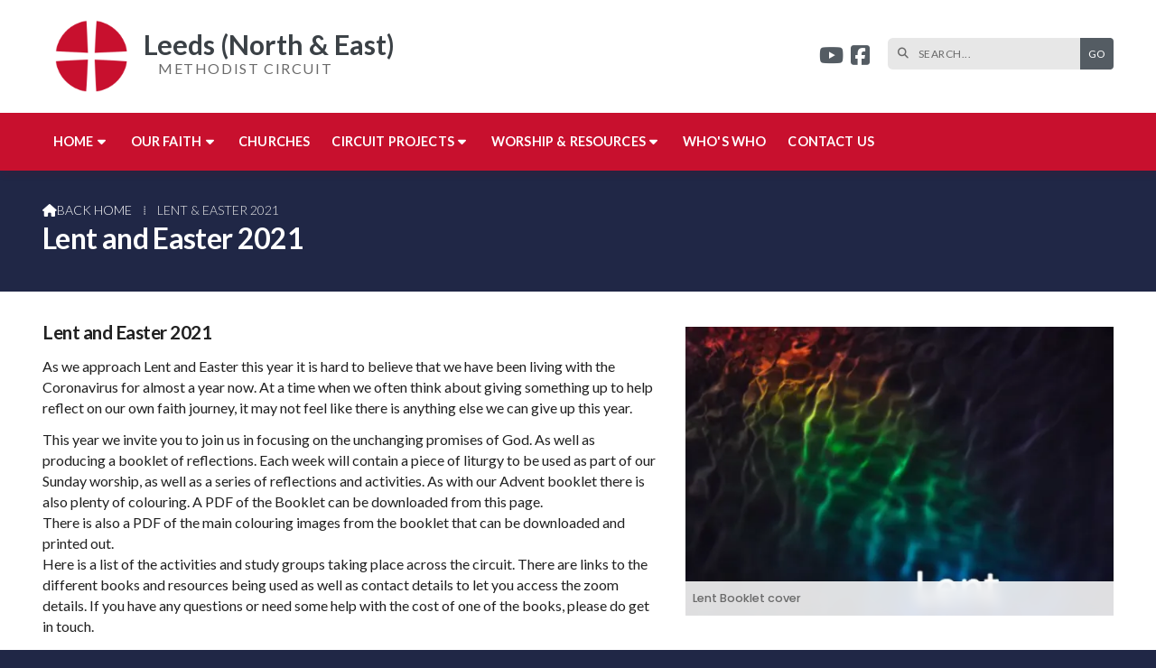

--- FILE ---
content_type: text/html; charset=UTF-8
request_url: https://www.leedsnandemethodist.org.uk/lent-and-easter-2021.html
body_size: 6113
content:
<!DOCTYPE html>
<html lang="en">
<head>
<meta charset="utf-8">
<title>Leeds (North &amp; East) | Lent and Easter 2021</title>
<meta name="description" content="A vibrant and meaningful Lent &amp; Easter 2021 celebration in Leeds (North &amp; East). Join us for a season of reflection, renewal, and joy.">
<meta name="viewport" content="width=device-width, initial-scale=1, maximum-scale=5">
<meta name="format-detection" content="telephone=no">
<link rel="canonical" href="https://www.leedsnandemethodist.org.uk/lent-and-easter-2021.html">

<!-- LEEDSNE RESOURCES -->
<link rel="preconnect" href="https://l1.tm-web-02.co.uk" crossorigin>
<link rel="preconnect" href="https://l2.tm-web-02.co.uk" crossorigin>
<link rel="preconnect" href="https://l3.tm-web-02.co.uk" crossorigin>
<link rel="preconnect" href="https://l4.tm-web-02.co.uk" crossorigin>
<link rel="preconnect" href="https://fonts.googleapis.com">
<link rel="preconnect" href="https://fonts.gstatic.com" crossorigin>
<link href="https://fonts.googleapis.com/css2?family=Anton:ital,wght@0,400&family=Lato:ital,wght@0,300;0,400;0,500;0,600;0,700&family=Poppins:ital,wght@0,300;0,500;1,400&display=swap" rel="stylesheet">
<link rel="stylesheet" href="/styles-25-11-0-1-358.css" type="text/css" defer>
<script rel="preconnect" type="text/javascript" src="/javascript.js"></script>
<script rel="preconnect" type="text/javascript" src="/javascript-swp.js"></script>

<!-- SOCIAL PROPERTIES -->
<meta property="og:title" content="Leeds (North & East) - Lent and Easter 2021">
<meta property="og:type" content="website">
<meta property="og:image" content="https://l3.tm-web-02.co.uk/lib/image-dynamic-jpg-535777.webp">
<meta property="og:description" content="A vibrant and meaningful Lent & Easter 2021 celebration in Leeds (North & East). Join us for a season of reflection, renewal, and joy.">
<meta property="og:url" content="https://www.leedsnandemethodist.org.uk/lent-and-easter-2021.html">
<meta property="fb:app_id" content="337514312984569">
<meta name="twitter:card" content="summary">
<meta name="twitter:title" content="Leeds (North & East) - Lent and Easter 2021">
<meta name="twitter:image" content="https://l1.tm-web-02.co.uk/lib/image-square-jpg-535777.webp">
<meta name="twitter:description" content="A vibrant and meaningful Lent & Easter 2021 celebration in Leeds (North & East). Join us for a season of reflection, renewal, and joy.">

<!-- FAVICONS -->
<link rel="icon" type="image/png" sizes="16x16" href="https://l1.tm-web-01.co.uk/img/fav/favicon-orb-16.png"> <link rel="icon" type="image/png" sizes="32x32" href="https://l2.tm-web-01.co.uk/img/fav/favicon-orb-32.png"> <link rel="icon" type="image/png" sizes="48x48" href="https://l3.tm-web-01.co.uk/img/fav/favicon-orb-48.png"> <link rel="icon" type="image/png" sizes="192x192" href="https://l4.tm-web-01.co.uk/img/fav/favicon-orb-192.png"> <link rel="apple-touch-icon" type="image/png" sizes="167x167" href="https://l5.tm-web-01.co.uk/img/fav/favicon-orb-167.png"> <link rel="apple-touch-icon" type="image/png" sizes="180x180" href="https://l1.tm-web-01.co.uk/img/fav/favicon-orb-180.png">

<!-- GOOGLE ANALYTICS -->
<script async src="https://www.googletagmanager.com/gtag/js?id=G-GP13VSWPSC"></script><script> window.dataLayer = window.dataLayer || []; function gtag(){dataLayer.push(arguments);} gtag('js',new Date()); gtag('config','G-GP13VSWPSC');</script>
</head>

<!-- PR0025 PA126746 CA0 -->
<body>
<div id="wrp" class="dsk f21 p126746 pp0"><div id="hed"><header class="hda"><div id="sew" class="rgt"><div id="sei"><i class="ico stn">&#xF002;</i><input id="sef" aria-label="SEARCH" onfocus="this.value=''" onkeypress="return JAV_COR_SER('/search.html','U0VBUkNILi4u',event)" value="SEARCH..."/><input id="seb" type="button" onclick="JAV_COR_SER('/search.html','U0VBUkNILi4u',event)" value="GO" /><div class="clr"></div></div></div><div class="sb1 rgt"><div class="soc"><a href="https://www.youtube.com/channel/UCUs2uu8UyJ0OIH6_YELm_Xg" title="Visit our YouTube Channel" aria-label="Leeds (North &amp; East) YouTube Channel" target="_blank" rel="noopener me"><i class="ico bra">&#xF167;</i></a><a href="https://www.facebook.com/LeedsNandEMethodists" title="Visit our Facebook Page" aria-label="Leeds (North &amp; East) Facebook Page" target="_blank" rel="noopener me"><i class="ico bra">&#xF082;</i></a></div></div><a id="log" href="https://www.leedsnandemethodist.org.uk/" title="Leeds (North &amp; East) Home"><img itemprop="logo" src="https://l2.tm-web-02.co.uk/lib/image-original-462671.webp" alt="Leeds (North &amp; East) Logo"/></a><a href="#"><div class="ttl"><div class="inr">Leeds (North &amp; East)</div></div></a><a href="#"><div class="sub"><div class="inr">Methodist&nbsp;Circuit</div></div></a><div class="clr"></div></header><div class="nwr bar"><div class="ham rgt" data-menu="nv1" role="button" tabindex="0" aria-controls="main" aria-expanded="false" style="display:none;"><div class="hic"><span></span><span></span><span></span></div></div><nav id="nv1" class="xnv bar lft" data-position="header" data-style="bar" data-align-bar="lft" data-align-twr="rgt" data-toggle="rgt" aria-label="Main menu"><ul role="menubar"><li class="st1 hch"><a href="/" role="menuitem">Home</a><span class="tog"></span><ul role="menubar"><li class="st1"><a href="/home/news.html" role="menuitem">News</a></li><li class="st1"><a href="/home/calendar.html" role="menuitem">Calendar</a></li><li class="st1"><a href="/home/galleries.html" role="menuitem">Galleries</a></li><li class="st1"><a href="/home/circuit-policies.html" role="menuitem">Circuit Policies</a></li><li class="st1"><a href="/home/safeguarding.html" role="menuitem">Safeguarding</a></li></ul></li><li class="st1 hch"><span class="pla" role="menuitem">Our Faith</span><span class="tog"></span><ul role="menubar"><li class="st1"><a href="/our-faith/our-calling.html" role="menuitem">Our Calling</a></li></ul></li><li class="st1"><a href="/churches.html" role="menuitem">Churches</a></li><li class="st1 hch"><a href="/circuit-projects.html" role="menuitem">Circuit Projects</a><span class="tog"></span><ul role="menubar"><li class="st1"><a href="/circuit-projects/meeting-point-cafe.html" role="menuitem">Meeting Point Cafe</a></li><li class="st1"><a href="/circuit-projects/moortown.html" role="menuitem">Moortown</a></li><li class="st1 hch"><a href="/circuit-projects/east-leeds-repair-cafe.html" role="menuitem">East Leeds Repair Cafe</a><span class="tog"></span><ul role="menubar"><li class="st1"><a href="/circuit-projects/east-leeds-repair-cafe/repair-cafe-and-a-methodist-way-of-life.html" role="menuitem">A Methodist Way of Life</a></li><li class="st1"><a href="/circuit-projects/east-leeds-repair-cafe/repair-cafe-contact-details.html" role="menuitem">Repair Cafe Contact</a></li><li class="st1"><a href="/east-leeds-repair-cafe/volunteer-roles.html" role="menuitem">Repair Cafe Volunteer roles</a></li></ul></li></ul></li><li class="st1 hch"><span class="pla" role="menuitem">Worship & Resources</span><span class="tog"></span><ul role="menubar"><li class="st1"><a href="/worship-resources/circuit-plan.html" role="menuitem">Circuit Plan</a></li><li class="st1"><a href="/worship-resources/how-to-do-an-la.html" role="menuitem">How to do an LA</a></li><li class="st1"><a href="/worship-resources/worship-at-home.html" role="menuitem">Worship at Home</a></li><li class="st1"><a href="/worship-resources/methodist-reflection.html" role="menuitem">Methodist Reflection</a></li><li class="st1"><a href="/worship-resources/worship-links.html" role="menuitem">Worship Links</a></li><li class="st1 hch"><a href="/worship-resources/caring-for-creation.html" role="menuitem">Caring for Creation</a><span class="tog"></span><ul role="menubar"><li class="st1"><a href="/worship-resources/caring-for-creation/climate-resources.html" role="menuitem">Climate Resources</a></li></ul></li><li class="st1"><a href="/worship-resources/vine-at-home.html" role="menuitem">The Vine at Home</a></li><li class="st1"><a href="/worship-resources/circuit-preachers-library.html" role="menuitem">CIRCUIT LIBRARY</a></li><li class="st1"><a href="/worship-resources/job-descriptions.html" role="menuitem">Job Descriptions</a></li></ul></li><li class="st1"><a href="/whos-who.html" role="menuitem">Who&#39;s who</a></li><li class="st1"><a href="/contact-us-more.html" role="menuitem">Contact us</a></li></ul></nav></div></div><div id="phw"><div id="pho" class="sel"><div id="phi"><div id="brd"><a href="/"><i class="ico stn"></i><span>Back home</span></a><span class="br3">&#8286;</span>Lent & Easter 2021</div><h1>Lent and Easter 2021</h1></div></div></div><?xml encoding="utf-8"?><div class="tw1"><div class="txi"><div class="txt sel tx1 lft"><div class="mw1 rgt" style="width:40%"><div class="mdi twr"><a href="javascript:void(0)" data-pui="535777" class="w25 sp12"><span>Lent Booklet cover </span><img src="https://l5.tm-web-02.co.uk/lib/image-dynamic-wp2-535777.webp" alt="Lent booklet cover"></a></div></div><h2 class="top">Lent and Easter 2021</h2><p>As we approach Lent and Easter this year it is hard to believe that we have been living with the Coronavirus for almost a year now. At a time when we often think about giving something up to help reflect on our own faith journey, it may not feel like there is anything else we can give up this year.</p><p>This year we invite you to join us in focusing on the unchanging promises of God. As well as producing a booklet of reflections. Each week will contain a piece of liturgy to be used as part of our Sunday worship, as well as a series of reflections and activities. As with our Advent booklet there is also plenty of colouring. A PDF of the Booklet can be downloaded from this page.<br>There is also a PDF of the main colouring images from the booklet that can be downloaded and printed out.<br>Here is a list of the activities and study groups taking place across the circuit. There are links to the different books and resources being used as well as contact details to let you access the zoom details. If you have any questions or need some help with the cost of one of the books, please do get in touch.</p><h3>Lent plans at Oakwood Church</h3><ul><li>Ash Wednesday Zoom Worship &ndash; 17th February at 1930</li><li>Five Tuesday evenings at 1930 &ndash; everyone welcome to any session</li></ul><p><b>Book Club</b> &ndash; <i>No need to have read the book! Church copies are in circulation in advance.</i></p><ul><li>16 Feb: Monthly book club. <a href="https://www.amazon.co.uk/Judas-Jerusalem-Joseph-Lewis-Heil-ebook/dp/B07KG5XPKP" title="Visit www.amazon.co.uk (external website)" target="_blank">Judas in Jerusalem, by Joesph Lewis Heil. <i>2018</i></a></li><li>16 March: Monthly book club. <a href="https://www.amazon.co.uk/Nazareth-Manifesto-Samuel-Wells/dp/0470673265" title="Visit www.amazon.co.uk (external website)" target="_blank">A Nazareth Manifesto, by Samuel Wells. <i>2015</i></a></li></ul><h4>Lent Book &ndash; <a href="https://www.amazon.com/Broken-Bits-Weirdness-still-loves/dp/B08TY85J7F" title="Visit www.amazon.com (external website)" target="_blank">Broken Bits &amp; Weirdness: but God still loves us, by Fay Rowland. <i>2021</i></a> <i>)</i></h4><p>You may like to get a copy from Amazon or see the <a href="https://fayrowland.co.uk/" title="Visit fayrowland.co.uk (external website)" target="_blank">authors blog</a> for more information &ndash; It is an all age bookwith thoughts, prayers, activites and recipes:<br><i>'Meet nine of the Bible's most dismal failures and find out how God still loves them, even with their Broken Bits &amp; Wierdnes.'</i><br>As usual we will have three focused sessions with some ideas from the book shared in advance, there will be some links to the book on Sundays, and we encourage everyone to join in whether or not you can come along to any of that.</p><ul><li><i>23 Feb: Lent Session 1. Naaman</i></li><li><i>9 Mar: Lent Session 2. Martha</i></li><li><i>30 Mar: Lent Session 3. Cyrus</i></li><li><i>Every Monday Evening in Lent (22 Feb &ndash; 29 Mar) &ndash; Compline at 21.15</i></li><li><i>all on the usual Oakwood Church Zoom Room.</i></li></ul><p><i>Contact George Bailey for details &ndash; mailto:<a href="mailto:george.bailey@methodist.org.uk">george.bailey@methodist.org.uk</a></i><br>{<br>}</p><h3>Rooted in Love: Lent Reflections on the Life of Christ</h3><p>edited by Sarah Mullally<br>Available on <a href="https://www.eden.co.uk/lent-books-for-individuals/rooted-in-love" title="Visit www.eden.co.uk (external website)" target="_blank">Eden.co.uk for &pound;9.98</a> or as an <a href="https://www.amazon.co.uk/Rooted-Love-Lent-Reflections-Christ-ebook/dp/B089XZ5PR1" title="Visit www.amazon.co.uk (external website)" target="_blank">e-book on Amazon.</a><br>Or contact Rev Becki for help ordering.</p><p>Rev Becki Stennet invites you to join her in using this book of relfections and devotions this Lent, and to join the accompanying WhatsApp Group for discussion.</p><p>The WhatsApp Group will be open Mondays &ndash; Thursdays 9am &ndash; 9pm only and will be closed after Easter. Should you wish to join t he WhatsApp Group, please send a message via WhatsApp to Becki on 07566795211. Or by email to <a href="mailto:becki_stennett@Yahoo.co.uk">becki_stennett@Yahoo.co.uk</a><br>There will also be the opportunity to gather as a gropu to discuss the book on Zoom each Tuesday in Lent at 8pm for no more than one hour.</p><h3>Christian Faith Patterns With Chapel Allerton Methodist Church</h3><p>At the heart of this course is a desire to encourage Christians to reflect on practical elements of their faith: to break down some of the taboos or anxieties about talking about faith matters, and to give opportunity to grow by giving space over to discussion, reflection and sharing with those likeminded (or not!) people around us.<br>For more details on the course check out the <a href="https://cybersten.co.uk/christian-faith-patterns/" title="Visit cybersten.co.uk (external website)" target="_blank">webpage.</a></p><p>There will be two gropus meeting on Zoom</p><ul><li>Monday evenings 1930 from 22nd Feb &ndash; 22nd Mar</li><li>Tuesday Afternoons 1400 from 2rd Feb &ndash; 23rd Mar</li></ul><p>Contact <a href="mailto:mark.stennett@methodist.org.uk">mark.stennett@methodist.org.uk</a> for details of how to Join.</p><h3>"In the Shadow of the Cross" Roscoe &amp; Trinity Lent Group Study Sessions</h3><ul><li>Friday 26th Feb &ndash; 7.00pm</li><li>Wednesday 3rd March &ndash; 7.00pm</li><li>Wednesday 10th March &ndash; 7.00pm</li><li>Wednesday 17th March &ndash; 7.00pm</li><li>Wednesday 24th March &ndash; 7.00pm</li></ul><p>Contact Revd Edward Sakwe <a href="mailto:revsakwe@yahoo.co.uk">revsakwe@yahoo.co.uk</a> for details of how to Join.</p><h3>Walking Towards Glory</h3><p>A Lent study led by Revd Helen White.<br>OurCircuit Lent booklet and liturgy is based mainly on the Old Testament readings for Lent so for our Lent study group this year, I have chosen a Bible Study written by John Birch, based on the Gospel passages for each Sunday of Lent.</p><p>Here is his description from the introduction:</p><p><i>We begin our journey through Lent as Jesus is baptized in the Jordan. Encouraged by our encounter we take up our cross to follow him, watch as tables are overturned in the Temple, discover something of the length and breadth of God's love for us and eventually find ourselves in Jerusalem (just after the triumphal entry into the city) as Jesus agonizes over the fate that now awaits him.</i><br>{<br>}There are no books to buy, as it comes in a pdf, I've bought which has permission to share for the purposes of group study. Perhaps you could make a donation to an appropriate Lent charity instead.<br>We will meet on Tuesdays at 7.30pm and will finish no later than 9pm.</p><p>Tuesdays<br>23/2, 02/03, 09/03, 16/03, 23/03</p><p>Contact Revd Helen White <a href="mailto:helen.white@methodist.org.uk">helen.white@methodist.org.uk</a> for a copy of the material.</p><h3><b>LPMC &amp; Shadwell Bible Study led by Rev Tanya Short</b></h3><ul><li>A five-week course &ndash; <a href="https://cybersten.co.uk/christian-faith-patterns/" title="Visit cybersten.co.uk (external website)" target="_blank">Christian Faith Patterns</a> written by Rev Mark Stennett</li><li>Every Tuesday in March at 3.30pm via zoom</li></ul><p>Contact Rev Tanya Short on 01132666791 or <a href="mailto:tanya.short65@gmail.com">tanya.short65@gmail.com</a></p><div class="fw1 tx1"><div class="fwi"><a id="F537423" class="w33 stl nm1" href="/lib/file-537423.pdf" download="Lent-Booklet-Pdf.pdf" title="Download Lent booklet PDF"><i class="ico stn ex1">&#61889;</i><span>Lent booklet PDF</span></a><a id="F537425" class="w33 stl nm2" href="/lib/file-537425.pdf" target="_blank" title="Open Lent Study Groups Flyer"><i class="ico stn ex1">&#61889;</i><span>Lent Study Groups Flyer</span></a><a id="F540754" class="w33 stl nm3" href="/lib/file-540754.pdf" target="_blank" title="Open Colouring pages"><i class="ico stn ex1">&#61889;</i><span>Colouring pages</span></a></div></div></div></div></div>
<div id="foi" class="pc3 w0"><div id="fin"><div class="pan pn1"><div class="pni"><h3>Quick Links</h3><div class="men"><a href="/home/news.html" class="ver">News</a><a href="/home/calendar.html" class="ver">Calendar</a><a href="/our-faith/our-calling.html" class="ver">Our Calling</a><a href="/worship-resources/worship-at-home.html" class="ver">Worship at Home</a><h4>Policies</h4><a href="/home/safeguarding.html" class="ver">Safeguarding</a><a href="https://www.tmcp.org.uk/about/data-protection/managing-trustees-privacy-notice" class="ver" target="_blank">Privacy Policy</a><a href="/social-media-policy.html" class="ver">Social Media policy</a></div><div class="txl"><p>Registered Charity no. 1131455</p></div></div></div><div class="pan pn2"><div class="pni"><h3>Get In Touch</h3><div class="txu"><p><i class="ico stn">&#xF0E0;</i> <a href="mailto:circuitoffice@leedsnandemethodist.org.uk">circuitoffice@leedsnandemethodist.org.uk</a> <br /> <i class="ico stn">&#xE1EE;</i> 07400 601143 </p><p>Circuit Office <br />Lidgett Park Methodist Church <br />Lidgett Place <br /> Leeds <br />LS8 1HG</p></div><div class="btw"><a href="/contact-us-more.html" class="btt cen">Contact Form</a><div class="clr"></div></div></div></div><div class="pan pn3"><div class="pni"><h3>Circuit Map</h3><div class="img"><a href="/churches.html"><div class="map">View Map</div><img class="cen" src="https://l1.tm-web-02.co.uk/lib/image-standard-wp2-460539.webp" alt="Map showing the location of Leeds (North &amp; East)"></a><div class="clr"></div></div></div></div><div class="clr"></div></div></div><div id="fot"><footer class="fta"><div class="ttl"><div class="inr">&copy; 2026 &ndash; Leeds (North &amp; East) Methodist Circuit</div></div><div class="clr"></div></footer><div class="nwr bar"><nav id="nv3" class="xnv bar rgt" data-position="footer" data-style="bar" data-align-bar="rgt" data-align-twr="rgt" data-toggle="" aria-label="Footer menu"><ul role="menubar"><li class="st1"><a href="http://www.chrestos.co.uk" role="menuitem" target="_blank" rel="external">Powered by Chrestos</a></li><li class="st1"><a href="/cloud" role="menuitem">Sign in</a></li></ul></nav></div></div></div>

</body>
</html>